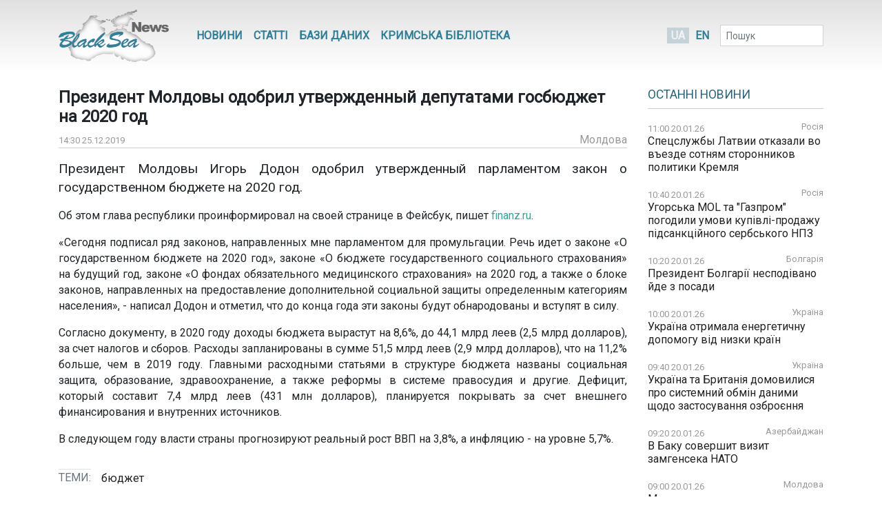

--- FILE ---
content_type: text/html; charset=UTF-8
request_url: https://www.blackseanews.net/read/159224
body_size: 8452
content:
<!DOCTYPE html>
<html lang="uk">
<head>
    <meta charset="utf-8">
    <meta name="viewport" content="width=device-width, initial-scale=1">
    <title>BlackSeaNews | Президент Молдовы одобрил утвержденный депутатами госбюджет на 2020 год</title>
    <meta property="og:title" content="BlackSeaNews | Президент Молдовы одобрил утвержденный депутатами госбюджет на 2020 год"/>
<meta property="og:type" content="article"/>
<meta property="og:url" content="https://www.blackseanews.net/read/159224"/>
<meta property="og:image" content="https://www.blackseanews.net/img/logo2x.png"/>


<meta property="og:site_name" content="BlackSeaNews"/>

<meta property="og:description" content="Президент Молдовы Игорь Додон одобрил утвержденный парламентом закон о государственном бюджете на 2020 год.&amp;nbsp;

Об этом глава республики проинформировал на своей странице в Фейсбук, пишет..."/>

<meta name="twitter:card" content="summary_large_image">
<meta name="twitter:site" content="@blackseanews">
<meta name="twitter:creator" content="@blackseanews">
<meta name="twitter:title" content="BlackSeaNews | Президент Молдовы одобрил утвержденный депутатами госбюджет на 2020 год">
<meta name="twitter:description" content="Президент Молдовы Игорь Додон одобрил утвержденный парламентом закон о государственном бюджете на 2020 год.&amp;nbsp;

Об этом глава республики проинформировал на своей странице в Фейсбук, пишет...">
<meta name="twitter:image:src" content="https://www.blackseanews.net/img/logo2x.png">
            <link rel="amphtml" href="https://www.blackseanews.net/amp/read/159224">
        <link rel="stylesheet" type="text/css" href="/css/app.css?id=c57a1f2bbf3ca5e67776"/>
    <link rel="stylesheet" type="text/css" href="/css/vendor/ekko-lightbox.css"/>
    <link rel="stylesheet" type="text/css" href="/css/vendor/datatables.min.css"/>
    <link rel="search" type="application/opensearchdescription+xml" title="BlackSeaNews" href="/opensearch.xml">
    <script src="https://kit.fontawesome.com/b7aed4a890.js"></script>
    <script src="https://cdnjs.cloudflare.com/ajax/libs/jquery/3.4.1/jquery.min.js"
            integrity="sha256-CSXorXvZcTkaix6Yvo6HppcZGetbYMGWSFlBw8HfCJo="
            crossorigin="anonymous"></script>
    <script src="https://stackpath.bootstrapcdn.com/bootstrap/4.4.1/js/bootstrap.bundle.min.js"
            crossorigin="anonymous"
            type="text/javascript"></script>
    <link rel="icon" type="image/png" href="/favicon.png"/>
            <script async src="https://www.googletagmanager.com/gtag/js?id=G-L1NZB3SLH2"></script>
        <script>
            window.dataLayer = window.dataLayer || [];
            function gtag(){dataLayer.push(arguments);}
            gtag('js', new Date());

            gtag('config', 'G-L1NZB3SLH2');
        </script>
        <script type="application/ld+json">
        {
          "@context": "https://schema.org",
          "@type": "WebSite",
          "url": "https://www.blackseanews.net",
          "potentialAction": {
            "@type": "SearchAction",
            "target": "https://www.blackseanews.net/search?q={search_term}",
            "query-input": "required name=search_term" }
        }
    </script>
</head>
<body class="lang-uk">

<div id="fb-root"></div>
<script async defer crossorigin="anonymous"
        src="https://connect.facebook.net/uk_UA/sdk.js#xfbml=1&version=v8.0&appId=246286038786152&autoLogAppEvents=1"
        nonce="WeF8ZBg6"></script>

<b class="screen-overlay"></b>

<header>
    <div class="container">

        <nav class="header__top-menu navbar navbar-expand-lg">
            <a id="main-logo-desktop" href="https://www.blackseanews.net" class="navbar-brand">
                <img src="/img/logo.png"
                     srcset="/img/logo.png, /img/logo2x.png 2x"
                     alt="BlackSeaNews">
            </a>
            <a id="mobile-menu-trigger" class="nav-link" href="#">
                <i class="fa fa-bars fa-lg"></i>
            </a>

            <div id="main-nav" class="navbar-collapse">

                <button id="offcanvas-close" class="btn btn-lg btn-close float-right">
                    <i class="fa fa-times"></i>
                </button>

                <ul class="navbar-nav header__top-menu-items"> <li class="nav-item nav-item-desktop"> <a id="megamenu-trigger" class="nav-link" href="#"> <i class="fa fa-bars fa-lg"></i> </a> </li> <li class="nav-item nav-item-desktop"> <a class="nav-link" href="https://www.blackseanews.net/allnews">Новини</a> </li> <li class="nav-item nav-item-desktop"> <a class="nav-link" href="https://www.blackseanews.net/articles">Статті</a> </li> <li class="nav-item"> <a class="nav-link" href="https://www.blackseanews.net/articles/database"> Бази даних </a> </li> <li class="nav-item"> <a class="nav-link" href="https://www.blackseanews.net/articles/crimean-library"> Кримська Бібліотека </a> </li> <li> <div class="dropdown-menu megamenu"> <div class="row"> <div class="col-md-4 col-12"> <a class="header-link" href="https://www.blackseanews.net/allnews">Новини</a> <ul> <li> <a href="https://www.blackseanews.net/allnews/ukraine"> Україна </a> </li> <li> <a href="https://www.blackseanews.net/allnews/crimea"> Крим </a> </li> <li> <a href="https://www.blackseanews.net/allnews/turkey"> Туреччина </a> </li> <li> <a href="https://www.blackseanews.net/allnews/russia"> Росія </a> </li> <li> <a href="https://www.blackseanews.net/allnews/georgia"> Грузія </a> </li> <li> <a href="https://www.blackseanews.net/allnews/abkhazia"> Абхазія </a> </li> <li> <a href="https://www.blackseanews.net/allnews/southossetia"> Південна Осетія </a> </li> </ul> </div> <div class="col-md-4 col-12"> <ul> <li> <a href="https://www.blackseanews.net/allnews/moldova"> Молдова </a> </li> <li> <a href="https://www.blackseanews.net/allnews/nagorno-karabakh"> Нагірний Карабах </a> </li> <li> <a href="https://www.blackseanews.net/allnews/greece"> Греція </a> </li> <li> <a href="https://www.blackseanews.net/allnews/romania"> Румунія </a> </li> <li> <a href="https://www.blackseanews.net/allnews/bulgaria"> Болгарія </a> </li> <li> <a href="https://www.blackseanews.net/allnews/azerbaijan"> Азербайджан </a> </li> <li> <a href="https://www.blackseanews.net/allnews/armenia"> Вірменія </a> </li> </ul> </div> <div class="col-md-4 col-12" > <a class="header-link" href="https://www.blackseanews.net/articles">Статті</a> <ul> <li> <a href="https://www.blackseanews.net/articles/crimea_occupation"> Крим в окупації </a> </li> <li> <a href="https://www.blackseanews.net/articles/bloody-oil"> Кривава нафта </a> </li> <li> <a href="https://www.blackseanews.net/articles/navy"> Мілітаризація Чорного моря </a> </li> <li> <a href="https://www.blackseanews.net/articles/ship-freedom-monitoring"> Моніторинг свободи судноплавства </a> </li> <li> <a href="https://www.blackseanews.net/articles/sanctions"> Санкції </a> </li> <li> <a href="https://www.blackseanews.net/articles/crimea_ukraine"> Крим до окупації </a> </li> <li> <a href="https://www.blackseanews.net/articles/prewar-archive"> Довоєнний архів </a> </li> </ul> <ul class="other-menu"> <li><a href="https://www.blackseanews.net/contact">Написати до редакції</a></li> </ul> </div> </div> </div> </li> <li class="nav-item nav-item-mobile"> <a class="nav-link" href="https://www.blackseanews.net/contact">Написати до редакції</a> </li></ul>            </div>

            <a id="main-logo-mobile" href="https://www.blackseanews.net">
                <img src="/img/logom.png"
                     srcset="/img/logom.png, /img/logom2x.png 2x"
                     alt="BlackSeaNews">
            </a>

            <div class="header__lang-selector">
                                    <span class="header__lang-selector-selected">UA</span>
                    <a href="/en">EN</a>
                            </div>

            <form class="form-inline header__search d-none d-lg-inline-block" action="https://www.blackseanews.net/search">
                <div class="form-group">
                    <input type="text" class="form-control form-control-sm" placeholder="Пошук" name="q">
                    <button class="btn btn-sm" type="submit">
                        <i class="fa fa-search"></i>
                    </button>
                </div>
            </form>

        </nav>
    </div>
</header>

<main role="main" class="container">
    <div class="row">
        <div class="content-container col-lg-9">
                <div class="news-page">
        <h1>Президент Молдовы одобрил утвержденный депутатами госбюджет на 2020 год</h1>
        <div class="news-info">
            <div class="news-info__date">
                <span class="date">14:30 25.12.2019</span>
            </div>
                                                    <div class="news-info__region">
                    <a href="/allnews/moldova">Молдова</a>
                </div>
                    </div>

        <div class="news-content">
            <p><big>Президент Молдовы Игорь Додон одобрил утвержденный парламентом закон о государственном бюджете на 2020 год.</big>&nbsp;</p>

<p>Об этом глава республики проинформировал на своей странице в Фейсбук, пишет <a href="https://www.finanz.ru/novosti/aktsii/prezident-moldavii-odobril-utverzhdenny-deputatami-gosbyudzhet-na-2020-god-1028783836" rel="nofollow" target="_blank">finanz.ru</a>.</p>

<p>&laquo;Сегодня подписал ряд законов, направленных мне парламентом для промульгации. Речь идет о законе &laquo;О государственном бюджете на 2020 год&raquo;, законе &laquo;О бюджете государственного социального страхования&raquo; на будущий год, законе &laquo;О фондах обязательного медицинского страхования&raquo; на 2020 год, а также о блоке законов, направленных на предоставление дополнительной социальной защиты определенным категориям населения&raquo;, - написал Додон и отметил, что до конца года эти законы будут обнародованы и вступят в силу.</p>

<p>Согласно документу, в 2020 году доходы бюджета вырастут на 8,6%, до 44,1 млрд леев (2,5 млрд долларов), за счет налогов и сборов. Расходы запланированы в сумме 51,5 млрд леев (2,9 млрд долларов), что на 11,2% больше, чем в 2019 году. Главными расходными статьями в структуре бюджета названы социальная защита, образование, здравоохранение, а также реформы в системе правосудия и другие. Дефицит, который составит 7,4 млрд леев (431 млн долларов), планируется покрывать за счет внешнего финансирования и внутренних источников.</p>

<p>В следующем году власти страны прогнозируют реальный рост ВВП на 3,8%, а инфляцию - на уровне 5,7%.</p>

        </div>

                    <div class="news-tags">
                <div class="news-tags__row">
                    <div class="news-tags__theme">Теми:</div>
                    <div class="news-tags__tags">
                        <ul class="tags-list">
                                                            <li>
                                    <a href="https://www.blackseanews.net/tag/%D0%B1%D1%8E%D0%B4%D0%B6%D0%B5%D1%82">
                                        бюджет</a>
                                </li>
                                                    </ul>
                    </div>
                </div>
            </div>
        
        <div class="share">
            <div class="addthis_inline_share_toolbox"></div>
        </div>

                    <div class="pl row">
                <div class="col-12 col-lg-8">
                    <h3>Ще на цю тему</h3>
                    <ul class="pl__list">
                                                    <li class="pl__item">
                                <span class="date">03.10.2025</span>
                                 <a class="news-link " href="https://www.blackseanews.net/read/235956">
    Внешний долг Молдовы вырос более чем на один миллиард долларов за полгода – Нацбанк
</a>
 
                            </li>
                                                    <li class="pl__item">
                                <span class="date">03.01.2025</span>
                                 <a class="news-link " href="https://www.blackseanews.net/read/226016">
    Молдова почала використовувати євро як основну валюту обмінного курсу
</a>
 
                            </li>
                                                    <li class="pl__item">
                                <span class="date">09.07.2024</span>
                                 <a class="news-link " href="https://www.blackseanews.net/read/219477">
    Єврокомісія надає Молдові новий транш макрофіну на 72,5 млн євро у вигляді грантів та позик
</a>
 
                            </li>
                                                    <li class="pl__item">
                                <span class="date">13.10.2023</span>
                                 <a class="news-link " href="https://www.blackseanews.net/read/209630">
    ЄС до кінця року дасть Молдові 105 млн євро фінансової допомоги
</a>
 
                            </li>
                                                    <li class="pl__item">
                                <span class="date">22.11.2022</span>
                                 <a class="news-link " href="https://www.blackseanews.net/read/197101">
    Молдова отримає від Німеччини додаткову допомогу для українських біженців та інфраструктури
</a>
 
                            </li>
                                                    <li class="pl__item">
                                <span class="date">02.08.2022</span>
                                 <a class="news-link " href="https://www.blackseanews.net/read/192575">
    Молдова отримала перші 50 млн євро макрофіну від ЄС
</a>
 
                            </li>
                                                    <li class="pl__item">
                                <span class="date">05.01.2022</span>
                                 <a class="news-link " href="https://www.blackseanews.net/read/183452">
    Єврокомісія виділяє Молдові €150 мільйонів допомоги
</a>
 
                            </li>
                                                    <li class="pl__item">
                                <span class="date">27.12.2019</span>
                                 <a class="news-link " href="https://www.blackseanews.net/read/159313">
    В 2019 году жители Молдовы получили из-за рубежа более $1 млрд
</a>
 
                            </li>
                                                    <li class="pl__item">
                                <span class="date">29.01.2018</span>
                                 <a class="news-link " href="https://www.blackseanews.net/read/138529">
    Валютные резервы Молдовы выросли до нового рекордного уровня
</a>
 
                            </li>
                                                    <li class="pl__item">
                                <span class="date">03.12.2015</span>
                                 <a class="news-link " href="https://www.blackseanews.net/read/108918">
    Объем денежных переводов в Молдову продолжает снижаться
</a>
 
                            </li>
                                                    <li class="pl__item">
                                <span class="date">13.10.2015</span>
                                 <a class="news-link " href="https://www.blackseanews.net/read/106489">
    В Молдове в обращение вводят новые леи
</a>
 
                            </li>
                                                    <li class="pl__item">
                                <span class="date">25.03.2015</span>
                                 <a class="news-link " href="https://www.blackseanews.net/read/97117">
    Денежные переводы из России в Молдову сократились в 2014 году на 5%
</a>
 
                            </li>
                                            </ul>
                </div>
                <div class="col-12 col-lg-4">
                                            <div class="ad">
                            <ins class="adsbygoogle"
                                 style="display:block"
                                 data-ad-client="ca-pub-0640207008306514"
                                 data-ad-slot="8268652542"
                                 data-ad-format="auto"
                                 data-full-width-responsive="true"></ins>
                            <script>
                                (adsbygoogle = window.adsbygoogle || []).push({});
                            </script>
                        </div>
                                    </div>
            </div>
            </div>
        </div>
        <aside class="sidebar col-lg-3">
            <div class="latest-news"> <div class="latest-news__header"> <h3 class="line"> <a href="https://www.blackseanews.net/allnews">Останні новини</a> </h3> </div> <div class="latest-news__body"> <ul class="latest-news-list"> <li class="latest-news-list__item"> <div class="latest-news-list__item-header"> <span class="date">11:00 20.01.26</span> <a href="/allnews/russia">Росія</a> </div> <a class="news-link " href="https://www.blackseanews.net/read/239782"> Спецслужбы Латвии отказали во въезде сотням сторонников политики Кремля</a> </li> <li class="latest-news-list__item"> <div class="latest-news-list__item-header"> <span class="date">10:40 20.01.26</span> <a href="/allnews/russia">Росія</a> </div> <a class="news-link " href="https://www.blackseanews.net/read/239780"> Угорська MOL та &quot;Газпром&quot; погодили умови купівлі-продажу підсанкційного сербського НПЗ</a> </li> <li class="latest-news-list__item"> <div class="latest-news-list__item-header"> <span class="date">10:20 20.01.26</span> <a href="/allnews/bulgaria">Болгарія</a> </div> <a class="news-link " href="https://www.blackseanews.net/read/239779"> Президент Болгарії несподівано йде з посади</a> </li> <li class="latest-news-list__item"> <div class="latest-news-list__item-header"> <span class="date">10:00 20.01.26</span> <a href="/allnews/ukraine">Україна</a> </div> <a class="news-link " href="https://www.blackseanews.net/read/239778"> Україна отримала енергетичну допомогу від низки країн</a> </li> <li class="latest-news-list__item"> <div class="latest-news-list__item-header"> <span class="date">09:40 20.01.26</span> <a href="/allnews/ukraine">Україна</a> </div> <a class="news-link " href="https://www.blackseanews.net/read/239777"> Україна та Британія домовилися про системний обмін даними щодо застосування озброєння</a> </li> <li class="latest-news-list__item"> <div class="latest-news-list__item-header"> <span class="date">09:20 20.01.26</span> <a href="/allnews/azerbaijan">Азербайджан</a> </div> <a class="news-link " href="https://www.blackseanews.net/read/239774"> В Баку совершит визит замгенсека НАТО</a> </li> <li class="latest-news-list__item"> <div class="latest-news-list__item-header"> <span class="date">09:00 20.01.26</span> <a href="/allnews/moldova">Молдова</a> </div> <a class="news-link " href="https://www.blackseanews.net/read/239776"> Молдова розпочинає процедуру повного виходу з СНД</a> </li> <li class="latest-news-list__item"> <div class="latest-news-list__item-header"> <span class="date">08:40 20.01.26</span> <a href="/allnews/russia">Росія</a> </div> <a class="news-link " href="https://www.blackseanews.net/read/239772"> В России впервые довели до суда дело о «фейках» в связи с войной в Грузии</a> </li> <li class="latest-news-list__item"> <div class="latest-news-list__item-header"> <span class="date">08:20 20.01.26</span> <a href="/allnews/russia">Росія</a> </div> <a class="news-link " href="https://www.blackseanews.net/read/239771"> Латвія викрила агентів, які передавали РФ інформацію про військову техніку для України</a> </li> <div class="ad"> <ins class="adsbygoogle" style="display:inline-block;width:210px;height:210px" data-ad-client="ca-pub-0640207008306514" data-ad-slot="1322108422"></ins> <script> (adsbygoogle = window.adsbygoogle || []).push({}); </script> </div> <li class="latest-news-list__item"> <div class="latest-news-list__item-header"> <span class="date">08:09 20.01.26</span> <a href="/allnews/ukraine">Україна</a> </div> <a class="news-link news-link--top " href="https://www.blackseanews.net/read/239781"> Оперативна інформація станом на 08.00 20.01.2026 щодо російського вторгнення</a> </li> <li class="latest-news-list__item"> <div class="latest-news-list__item-header"> <span class="date">08:00 20.01.26</span> <a href="/allnews/ukraine">Україна</a> </div> <a class="news-link " href="https://www.blackseanews.net/read/239770"> Правляча коаліція Чехії заблокувала продаж Україні літаків L-159</a> </li> <li class="latest-news-list__item"> <div class="latest-news-list__item-header"> <span class="date">22:27 19.01.26</span> <a href="/allnews/ukraine">Україна</a> </div> <a class="news-link news-link--top " href="https://www.blackseanews.net/read/239775"> Оперативна інформація станом на 22:00 19.01.2026 щодо російського вторгнення</a> </li> <li class="latest-news-list__item"> <div class="latest-news-list__item-header"> <span class="date">21:00 19.01.26</span> <a href="/allnews/romania">Румунія</a> </div> <a class="news-link " href="https://www.blackseanews.net/read/239768"> Румыния согласовала покупку Международного свободного порта Джурджулешты </a> </li> <li class="latest-news-list__item"> <div class="latest-news-list__item-header"> <span class="date">20:40 19.01.26</span> <a href="/allnews/ukraine">Україна</a> </div> <a class="news-link " href="https://www.blackseanews.net/read/239767"> Генсек НАТО та президенти Фінляндії й Латвії візьмуть участь в Українському сніданку в Давосі</a> </li> <li class="latest-news-list__item"> <div class="latest-news-list__item-header"> <span class="date">20:20 19.01.26</span> <a href="/allnews/ukraine">Україна</a> </div> <a class="news-link " href="https://www.blackseanews.net/read/239766"> Польща у першій половині року надасть Україні оборонний кредит</a> </li> <li class="latest-news-list__item"> <div class="latest-news-list__item-header"> <span class="date">20:00 19.01.26</span> <a href="/allnews/russia">Росія</a> </div> <a class="news-link " href="https://www.blackseanews.net/read/239765"> Россия начала возвращать в эксплуатацию ранее законсервированые Boeing 747</a> </li> <li class="latest-news-list__item"> <div class="latest-news-list__item-header"> <span class="date">19:40 19.01.26</span> <a href="/allnews/russia">Росія</a> </div> <a class="news-link " href="https://www.blackseanews.net/read/239764"> Российская Газпромнефть и MOL согласовали условия продажи контрольного пакета сербской NIS</a> </li> <div class="ad"> <ins class="adsbygoogle" style="display:inline-block;width:210px;height:210px" data-ad-client="ca-pub-0640207008306514" data-ad-slot="1322108422"></ins> <script> (adsbygoogle = window.adsbygoogle || []).push({}); </script> </div> <li class="latest-news-list__item"> <div class="latest-news-list__item-header"> <span class="date">19:20 19.01.26</span> <a href="/allnews/russia">Росія</a> </div> <a class="news-link " href="https://www.blackseanews.net/read/239769"> Євросоюз незначно зменшив поставки російського скрапленого газу у 2025 році</a> </li> <li class="latest-news-list__item"> <div class="latest-news-list__item-header"> <span class="date">19:00 19.01.26</span> <a href="/allnews/ukraine">Україна</a> </div> <a class="news-link " href="https://www.blackseanews.net/read/239763"> Польща готує новий пакет військової допомоги для України – посол Боднар</a> </li> <li class="latest-news-list__item"> <div class="latest-news-list__item-header"> <span class="date">18:40 19.01.26</span> <a href="/allnews/crimea">Крим</a> </div> <a class="news-link " href="https://www.blackseanews.net/read/239761"> Кримчанина Рустема Мурасова окупанти етапували у колонію в Удмуртії </a> </li> <li class="latest-news-list__item"> <div class="latest-news-list__item-header"> <span class="date">18:20 19.01.26</span> <a href="/allnews/ukraine">Україна</a> </div> <a class="news-link " href="https://www.blackseanews.net/read/239755"> Стягнення підсанкційних активів: Мін&#039;юст повідомив про результати 2025 року</a> </li> <li class="latest-news-list__item"> <div class="latest-news-list__item-header"> <span class="date">18:00 19.01.26</span> <a href="/allnews/crimea">Крим</a> </div> <a class="news-link " href="https://www.blackseanews.net/read/239760"> До 13 років позбавлення волі засуджено 5 кримських прокурорів–зрадників</a> </li> <li class="latest-news-list__item"> <div class="latest-news-list__item-header"> <span class="date">17:40 19.01.26</span> <a href="/allnews/ukraine">Україна</a> </div> <a class="news-link " href="https://www.blackseanews.net/read/239759"> У ЄС кажуть, що криза навколо Гренландії не вплине на підготовку гарантій безпеки для України</a> </li> <li class="latest-news-list__item"> <div class="latest-news-list__item-header"> <span class="date">17:20 19.01.26</span> <a href="/allnews/azerbaijan">Азербайджан</a> </div> <a class="news-link " href="https://www.blackseanews.net/read/239758"> Экспорт нефти по трубопроводу Баку–Тбилиси–Джейхан в 2025 году сократился на 7,8%</a> </li> <li class="latest-news-list__item"> <div class="latest-news-list__item-header"> <span class="date">17:00 19.01.26</span> <a href="/allnews/romania">Румунія</a> </div> <a class="news-link " href="https://www.blackseanews.net/read/239757"> НПЗ Kазмунайгаза в Румынии в 2025 году увеличили переработку нефти на 20%</a> </li> </ul> </div> <div class="latest-news__footer"> <a href="https://www.blackseanews.net/allnews">Усі новини</a> </div></div>
<div class="likebox">
    <div class="fb-page"
         data-href="https://www.facebook.com/BlackSeaNews/"
         data-tabs="" data-width="" data-height="" data-small-header="false" data-adapt-container-width="true"
         data-hide-cover="false" data-show-facepile="false">
        <blockquote cite="https://www.facebook.com/BlackSeaNews/" class="fb-xfbml-parse-ignore">
            <a href="https://www.facebook.com/BlackSeaNews/">BlackSeaNews</a>
        </blockquote>
    </div>
</div>


<div id="SinoptikInformer" style="width:255px; margin-top: 32px;" class="SinoptikInformer type1">
    <div class="siHeader">
        <div class="siLh">
            <div class="siMh">
                <a onmousedown="siClickCount();" class="siLogo" href="https://ua.sinoptik.ua/" target="_blank"
                   rel="nofollow" title="Погода"></a>
                Погода <span id="siHeader"></span></div>
        </div>
    </div>
    <div class="siBody">
        <a onmousedown="siClickCount();" href="https://ua.sinoptik.ua/погода-київ" title="Погода у Києві"
           target="_blank">
            <div class="siCity">
                <div class="siCityName"><span>Київ</span></div>
                <div id="siCont0" class="siBodyContent">
                    <div class="siLeft">
                        <div class="siTerm"></div>
                        <div class="siT" id="siT0"></div>
                        <div id="weatherIco0"></div>
                    </div>
                    <div class="siInf"><p>вологість: <span id="vl0"></span></p>
                        <p>тиск: <span id="dav0"></span></p>
                        <p>вітер: <span id="wind0"></span></p></div>
                </div>
            </div>
        </a>
        <a onmousedown="siClickCount();" href="https://ua.sinoptik.ua/погода-сімферополь" title="Погода у Сімферополі"
           target="_blank">
            <div class="siCity">
                <div class="siCityName"><span>Сімферополь</span></div>
                <div id="siCont1" class="siBodyContent">
                    <div class="siLeft">
                        <div class="siTerm"></div>
                        <div class="siT" id="siT1"></div>
                        <div id="weatherIco1"></div>
                    </div>
                    <div class="siInf"><p>вологість: <span id="vl1"></span></p>
                        <p>тиск: <span id="dav1"></span></p>
                        <p>вітер: <span id="wind1"></span></p></div>
                </div>
            </div>
        </a>
        <div class="siLinks">Погода на 10 днів від
            <a href="https://ua.sinoptik.ua/10-днів" title="Погода на 10 днів" target="_blank"
               onmousedown="siClickCount();"> sinoptik.ua
            </a>
        </div>
    </div>
    <div class="siFooter">
        <div class="siLf">
            <div class="siMf"></div>
        </div>
    </div>
</div>
<script type="text/javascript" charset="UTF-8"
        src="//sinoptik.ua/informers_js.php?title=4&amp;wind=3&amp;cities=303010783,303024302&amp;lang=ua"></script>


    <div class="ad">
        <ins class="adsbygoogle"
             style="display:inline-block;width:210px;height:210px"
             data-ad-client="ca-pub-0640207008306514"
             data-ad-slot="1322108422"></ins>
        <script>
            (adsbygoogle = window.adsbygoogle || []).push({});
        </script>
    </div>
        </aside>
    </div>
</main>

<footer>
    <div class="container">
    <div class="row">
        <a class="logo" href="https://www.blackseanews.net">
                            <img class="logo-img"
                     src="/img/logo.png"
                     srcset="/img/logo.png, /img/logo2x.png 2x"
                     alt="BlackSeaNews">
                    </a>
        <div class="footer-content">
            <ul class="menu">
                                    <li>
                        <a href="https://www.blackseanews.net/allnews">Новини</a>
                    </li>
                                <li>
                    <a href="https://www.blackseanews.net/articles">Статті</a>
                </li>
                <li>
                    <a href="https://www.blackseanews.net/articles/database">
                        Бази даних                    </a>
                </li>
                <li>
                    <a href="https://www.blackseanews.net/articles/crimean-library">
                        Кримська Бібліотека                    </a>
                </li>
                <li>
                    <a href="https://www.blackseanews.net/contact">Контакти</a>
                </li>
            </ul>
            <div class="disclaimer">
                &copy; 2026
                <a class="mr-3" href="https://www.blackseanews.net">
                    Чорноморські новини                </a>
                Використання матеріалів порталу дозволяється за умови посилання (для інтернет-видань – прямого відкритого для пошукових систем гіперпосилання) на <a href="https://www.blackseanews.net">BlackSeaNews.net</a>.                Републікація фотографій можлива тільки за умови посилання на джерело та автора фото.            </div>
        </div>
    </div>
    <div class="eed row">
                            <img class="eed-logo"
                 src="/img/eedua.jpg"
                 srcset="/img/eedua.jpg, /img/eedua2x.jpg 2x"
                 alt="EED">
                <div class="disclaimer">
            Цей сайт створений за підтримки Європейського Фонду за Демократію (EED). Зміст сайту не обов'язково відображає думку EED і є предметом виключної відповідальності авторів.        </div>
    </div>
</div>
</footer>

<script src="/js/vendor/ekko-lightbox.min.js"></script>
<script src="/js/app.js?id=45f42ac5621294a2e97f"></script>
<script async src="https://pagead2.googlesyndication.com/pagead/js/adsbygoogle.js"></script>
<script type="text/javascript" src="//s7.addthis.com/js/300/addthis_widget.js#pubid=blackseanews"></script>

<script defer src="https://static.cloudflareinsights.com/beacon.min.js/vcd15cbe7772f49c399c6a5babf22c1241717689176015" integrity="sha512-ZpsOmlRQV6y907TI0dKBHq9Md29nnaEIPlkf84rnaERnq6zvWvPUqr2ft8M1aS28oN72PdrCzSjY4U6VaAw1EQ==" data-cf-beacon='{"version":"2024.11.0","token":"b339d8479cef4ebb8ccecbceb40d6363","r":1,"server_timing":{"name":{"cfCacheStatus":true,"cfEdge":true,"cfExtPri":true,"cfL4":true,"cfOrigin":true,"cfSpeedBrain":true},"location_startswith":null}}' crossorigin="anonymous"></script>
</body>
</html>


--- FILE ---
content_type: text/html; charset=utf-8
request_url: https://www.google.com/recaptcha/api2/aframe
body_size: 266
content:
<!DOCTYPE HTML><html><head><meta http-equiv="content-type" content="text/html; charset=UTF-8"></head><body><script nonce="CBPA4NdMkhCo1g6p_9u1Dg">/** Anti-fraud and anti-abuse applications only. See google.com/recaptcha */ try{var clients={'sodar':'https://pagead2.googlesyndication.com/pagead/sodar?'};window.addEventListener("message",function(a){try{if(a.source===window.parent){var b=JSON.parse(a.data);var c=clients[b['id']];if(c){var d=document.createElement('img');d.src=c+b['params']+'&rc='+(localStorage.getItem("rc::a")?sessionStorage.getItem("rc::b"):"");window.document.body.appendChild(d);sessionStorage.setItem("rc::e",parseInt(sessionStorage.getItem("rc::e")||0)+1);localStorage.setItem("rc::h",'1768900966747');}}}catch(b){}});window.parent.postMessage("_grecaptcha_ready", "*");}catch(b){}</script></body></html>